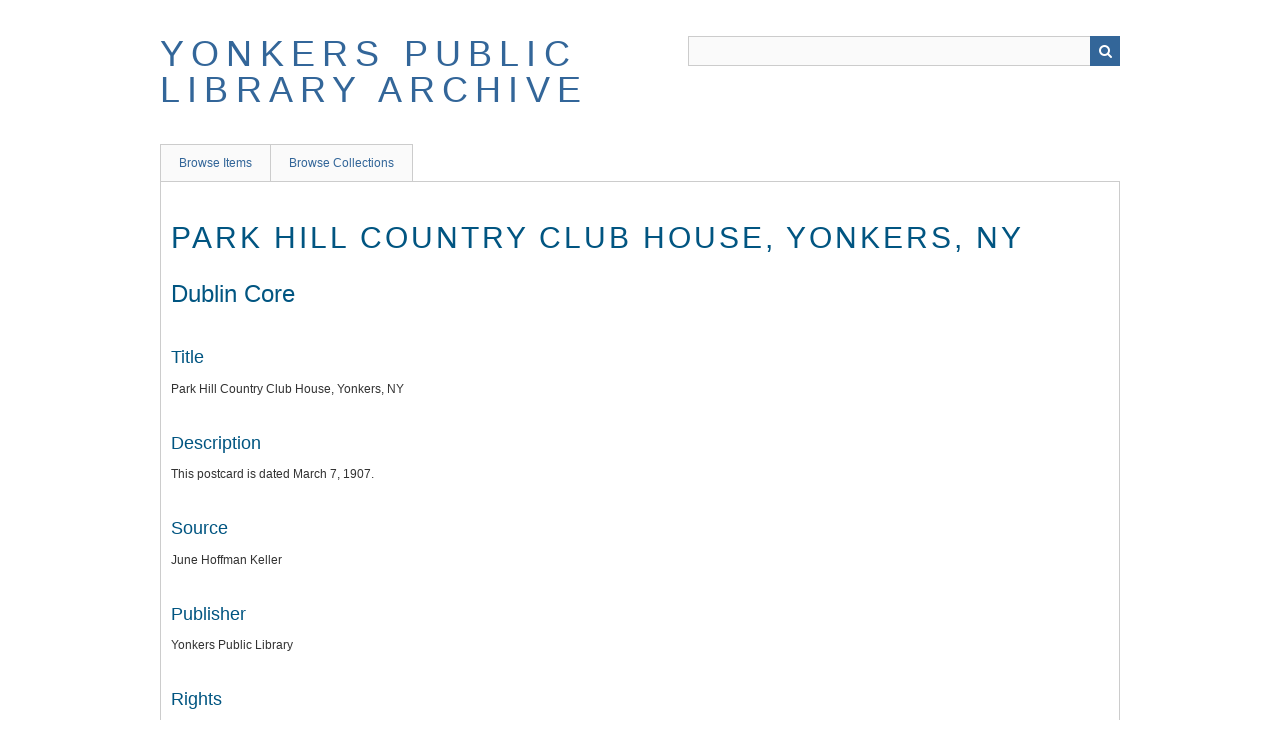

--- FILE ---
content_type: text/html; charset=utf-8
request_url: http://archive.ypl.org/items/show/1010
body_size: 2312
content:
<!DOCTYPE html>
<html class="" lang="en-US">
<head>
    <meta charset="utf-8">
    <meta name="viewport" content="width=device-width, initial-scale=1.0, maximum-scale=1.0, minimum-scale=1.0, user-scalable=yes" />
    
        <title>Park Hill Country Club House, Yonkers, NY &middot; Yonkers Public Library Archive</title>

    <link rel="alternate" type="application/rss+xml" title="Omeka RSS Feed" href="/items/browse?output=rss2" /><link rel="alternate" type="application/atom+xml" title="Omeka Atom Feed" href="/items/browse?output=atom" />
        <!-- Stylesheets -->
    <link href="http://archive.ypl.org/application/views/scripts/css/iconfonts.css" media="all" rel="stylesheet" type="text/css" >
<link href="http://archive.ypl.org/themes/berlin/css/skeleton.css" media="all" rel="stylesheet" type="text/css" >
<link href="http://archive.ypl.org/themes/berlin/css/style.css" media="all" rel="stylesheet" type="text/css" >    <!-- JavaScripts -->
                        <script type="text/javascript" src="//ajax.googleapis.com/ajax/libs/jquery/1.12.4/jquery.min.js"></script>
<script type="text/javascript">
    //<!--
    window.jQuery || document.write("<script type=\"text\/javascript\" src=\"http:\/\/archive.ypl.org\/application\/views\/scripts\/javascripts\/vendor\/jquery.js\" charset=\"utf-8\"><\/script>")    //-->
</script>
<script type="text/javascript" src="//ajax.googleapis.com/ajax/libs/jqueryui/1.11.2/jquery-ui.min.js"></script>
<script type="text/javascript">
    //<!--
    window.jQuery.ui || document.write("<script type=\"text\/javascript\" src=\"http:\/\/archive.ypl.org\/application\/views\/scripts\/javascripts\/vendor\/jquery-ui.js\" charset=\"utf-8\"><\/script>")    //-->
</script>
<script type="text/javascript">
    //<!--
    jQuery.noConflict();    //-->
</script>
<!--[if (gte IE 6)&(lte IE 8)]><script type="text/javascript" src="http://archive.ypl.org/application/views/scripts/javascripts/vendor/selectivizr.js"></script><![endif]-->
<script type="text/javascript" src="http://archive.ypl.org/application/views/scripts/javascripts/vendor/respond.js"></script>
<script type="text/javascript" src="http://archive.ypl.org/application/views/scripts/javascripts/vendor/jquery-accessibleMegaMenu.js"></script>
<script type="text/javascript" src="http://archive.ypl.org/themes/berlin/javascripts/berlin.js"></script>
<script type="text/javascript" src="http://archive.ypl.org/application/views/scripts/javascripts/globals.js"></script></head>
 <body class="items show">
    <a href="#content" id="skipnav">Skip to main content</a>
            <header role="banner">
                        <div id="site-title"><a href="http://archive.ypl.org" >Yonkers Public Library Archive</a>
</div>

            <div id="search-container" role="search">
                                <form id="search-form" name="search-form" action="/search" method="get">    <input type="text" name="query" id="query" value="" title="Search">            <input type="hidden" name="query_type" value="keyword" id="query_type">                <input type="hidden" name="record_types[]" value="Item" id="record_types">                <input type="hidden" name="record_types[]" value="File" id="record_types">                <input type="hidden" name="record_types[]" value="Collection" id="record_types">                <button name="submit_search" id="submit_search" type="submit" value="Search">Search</button></form>
                            </div>
        </header>

         <div id="primary-nav" role="navigation">
             <ul class="navigation">
    <li>
        <a href="/items/browse">Browse Items</a>
    </li>
    <li>
        <a href="/collections/browse">Browse Collections</a>
    </li>
</ul>         </div>

         <div id="mobile-nav" role="navigation" aria-label="Mobile Navigation">
             <ul class="navigation">
    <li>
        <a href="/items/browse">Browse Items</a>
    </li>
    <li>
        <a href="/collections/browse">Browse Collections</a>
    </li>
</ul>         </div>

        
    <div id="content" role="main" tabindex="-1">

<div id="primary">
    <h1>Park Hill Country Club House, Yonkers, NY</h1>

    <!-- Items metadata -->
    <div id="item-metadata">
        <div class="element-set">
        <h2>Dublin Core</h2>
            <div id="dublin-core-title" class="element">
        <h3>Title</h3>
                    <div class="element-text">Park Hill Country Club House, Yonkers, NY</div>
            </div><!-- end element -->
        <div id="dublin-core-description" class="element">
        <h3>Description</h3>
                    <div class="element-text">This postcard is dated March 7, 1907.</div>
            </div><!-- end element -->
        <div id="dublin-core-source" class="element">
        <h3>Source</h3>
                    <div class="element-text">June Hoffman Keller</div>
            </div><!-- end element -->
        <div id="dublin-core-publisher" class="element">
        <h3>Publisher</h3>
                    <div class="element-text">Yonkers Public Library</div>
            </div><!-- end element -->
        <div id="dublin-core-rights" class="element">
        <h3>Rights</h3>
                    <div class="element-text">Published by The Illustrated Post Card Co.</div>
            </div><!-- end element -->
        <div id="dublin-core-format" class="element">
        <h3>Format</h3>
                    <div class="element-text">JPEG</div>
            </div><!-- end element -->
        <div id="dublin-core-language" class="element">
        <h3>Language</h3>
                    <div class="element-text">English</div>
            </div><!-- end element -->
        <div id="dublin-core-identifier" class="element">
        <h3>Identifier</h3>
                    <div class="element-text">2022.049.034</div>
            </div><!-- end element -->
    </div><!-- end element-set -->
<div class="element-set">
        <h2>Still Image Item Type Metadata</h2>
            <div id="still-image-item-type-metadata-original-format" class="element">
        <h3>Original Format</h3>
                    <div class="element-text">Postcard</div>
            </div><!-- end element -->
    </div><!-- end element-set -->
    </div>

    <h3>Files</h3>
    <div id="item-images">
         <div class="item-file image-jpeg"><a class="download-file" href="http://archive.ypl.org/files/original/7ef68a262d808f5894900f677a9d0071.jpg"><img class="thumb" src="http://archive.ypl.org/files/square_thumbnails/7ef68a262d808f5894900f677a9d0071.jpg" alt="2022.049.034 (front).jpg" title="2022.049.034 (front).jpg"></a></div><div class="item-file image-jpeg"><a class="download-file" href="http://archive.ypl.org/files/original/ff516159a4e3d5a54a1a46197d66c3f0.jpg"><img class="thumb" src="http://archive.ypl.org/files/square_thumbnails/ff516159a4e3d5a54a1a46197d66c3f0.jpg" alt="2022.049.034 (back).jpg" title="2022.049.034 (back).jpg"></a></div>    </div>

         <div id="collection" class="element">
        <h3>Collection</h3>
        <div class="element-text"><a href="/collections/show/36">June Hoffman Keller Collection</a></div>
      </div>
   
     <!-- The following prints a list of all tags associated with the item -->
        <div id="item-tags" class="element">
        <h3>Tags</h3>
        <div class="element-text"><a href="/items/browse?tags=Yonkers" rel="tag">Yonkers</a></div>
    </div>
    
    <!-- The following prints a citation for this item. -->
    <div id="item-citation" class="element">
        <h3>Citation</h3>
        <div class="element-text">&#8220;Park Hill Country Club House, Yonkers, NY,&#8221; <em>Yonkers Public Library Archive</em>, accessed November 17, 2025, <span class="citation-url">http://archive.ypl.org/items/show/1010</span>.</div>
    </div>
       

    <ul class="item-pagination navigation">
        <li id="previous-item" class="previous"><a href="/items/show/1009">&larr; Previous Item</a></li>
        <li id="next-item" class="next"><a href="/items/show/1011">Next Item &rarr;</a></li>
    </ul>

</div> <!-- End of Primary. -->

 </div><!-- end content -->

<footer role="contentinfo">

    <div id="footer-content" class="center-div">
                        <p>Materials on the Yonkers Public Library digital archive may be used for personal, educational or research purposes. Use for commercial purposes is prohibited.</p>
                <nav><ul class="navigation">
    <li>
        <a href="/items/browse">Browse Items</a>
    </li>
    <li>
        <a href="/collections/browse">Browse Collections</a>
    </li>
</ul></nav>
        <p>Proudly powered by <a href="http://omeka.org">Omeka</a>.</p>

    </div><!-- end footer-content -->

     
</footer>

<script type="text/javascript">
    jQuery(document).ready(function(){
        Omeka.showAdvancedForm();
        Omeka.skipNav();
        Omeka.megaMenu();
        Berlin.dropDown();
    });
</script>

</body>

</html>
